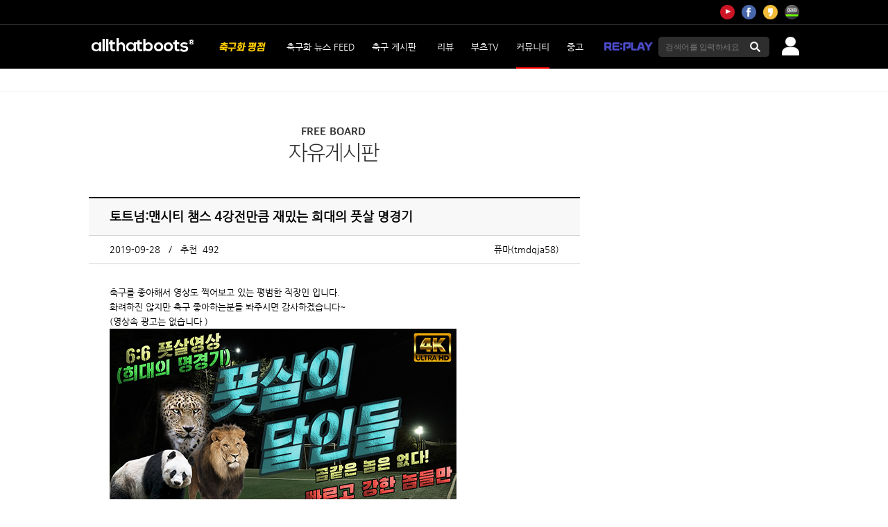

--- FILE ---
content_type: text/html; charset=utf-8
request_url: https://allthatboots.com/community/board_view.php?bname=T_free&seq=532&page=1&key=&field=
body_size: 8871
content:


<!DOCTYPE html PUBLIC "-//W3C//DTD XHTML 1.0 Transitional//EN" "http://www.w3.org/TR/xhtml1/DTD/xhtml1-transitional.dtd">
<html xmlns="http://www.w3.org/1999/xhtml">
<head>
<meta http-equiv="Content-Type" content="text/html; charset=utf-8" />
<meta name="naver-site-verification" content="df38f7bce1600d7e09932593ded97f6acf692eeb"/>
<meta name="google-site-verification" content="9rtOuLQ-l5fe-1HOVuuT0y-7Qhzcf_0tIqoPTssqHXs" />
<meta property="fb:pages" content="764781720224569" />
<meta name="referrer" content="unsafe-url">

<meta name="keywords" content="축구화,올댓부츠,축구,용품,나이키,아디다스,푸마,미즈노,신제품,축구공,해외축구,국내축구,리뷰"/>
<meta name="description" content="축구화의 모든 리뷰"/>
<meta name="viewport" content="width=device-width, initial-scale=1.0, maximum-scale=1.0, minimum-scale=1.0, user-scalable=no, target-densitydpi=medium-dpi"/>

<link href="/data/pccs/images/new_allthat-favicon.ico" rel="shortcut icon" type="image/x-icon">

<meta property='og:image' content='https://img.allthatboots.com/edimg2/5d8e366bafab2.png'>
<meta property="og:title" content="토트넘:맨시티 챔스 4강전만큼 재밌는 희대의 풋살 명경기">
<meta property="og:description" content="축구를 좋아해서 영상도 찍어보고 있는 평범한 직장인 입니다.

화려하진 않지만 축구 좋.."> 
<meta property="og:url" content="https://allthatboots.com/community/board_view.php?bname=T_free&seq=532&gomb=1" />
<meta property="og:type" content="article" />
<meta property="article:publisher" content="https://www.facebook.com/allthatboots" />
<meta property="og:site_name" content="축구화의 모든것 올댓부츠"> 
<meta name="twitter:card" content="summary_large_image"/>
<meta name="twitter:site" content="축구화의 모든것 올댓부츠"/>
<meta name="twitter:creator" content="올댓부츠"/>
<meta name="twitter:url" content="https://allthatboots.com/community/board_view.php?bname=T_free&seq=532&gomb=1"/>
<meta name="twitter:image" content="https://img.allthatboots.com/edimg2/5d8e366bafab2.png"/>
<meta name="twitter:title" content="토트넘:맨시티 챔스 4강전만큼 재밌는 희대의 풋살 명경기"/>
<meta name="twitter:description" content="축구를 좋아해서 영상도 찍어보고 있는 평범한 직장인 입니다.

화려하진 않지만 축구 좋.."/>

<meta property="dable:item_id" content="">
<meta property="dable:author" content="">

<!-- 아이템 카테고리 -->
<meta property="article:section" content="">
<meta property="article:section2" content="용품"> 
<meta property="article:section3" content="생활">

<!-- 아이템 작성일(ISO 8601) (필수) -->
<meta property="article:published_time" content="">


<title>:: 올댓부츠 :: 토트넘:맨시티 챔스 4강전만큼 재밌는 희대의 풋살 명경기</title>

<link rel="stylesheet" href="/data/pccs/reset.css"/>
<link rel="stylesheet" href="/data/pccs/common.css"/>
<link rel="stylesheet" href="/data/pccs/style.css"/>

<script type="text/javascript" src="https://code.jquery.com/jquery-1.11.3.min.js"></script>
<script type="text/javascript" src="/data/pccs/common.js"></script>
<script type="text/javascript" src="https://www.allthatboots.com/js/change.js"></script>
<script>
	$(function() {
		$('#bo_v_con').GnuView(
			{
				width:510,
				height:315,
				youtube:true,
				instargram:true,
				kakao:true,
				twitter:true,
				vimeo:true,
				dailymotion:true
			});
	}); 
</script>



<!-- Google tag (gtag.js) -->
<script async src="https://www.googletagmanager.com/gtag/js?id=G-3MLRRQMN8L"></script>
<script>
  window.dataLayer = window.dataLayer || [];
  function gtag(){dataLayer.push(arguments);}
  gtag('js', new Date());

  gtag('config', 'G-3MLRRQMN8L');
</script>
<!-- Google tag (gtag.js) -->


<script async src="https://pagead2.googlesyndication.com/pagead/js/adsbygoogle.js"></script>
<script>
     (adsbygoogle = window.adsbygoogle || []).push({
          google_ad_client: "ca-pub-4240765461592627",
          enable_page_level_ads: true
     });
</script>

<!-- 애드센스 관련-->
<script data-ad-client="ca-pub-7038247597282855" async src="https://pagead2.googlesyndication.com/pagead/js/adsbygoogle.js"></script>

<script async src="https://securepubads.g.doubleclick.net/tag/js/gpt.js"></script>
<script>
  window.googletag = window.googletag || {cmd: []};
  googletag.cmd.push(function() {
    googletag.defineSlot('/22595056824/PC_ATF_160X600_L_211029', [160, 600], 'div-gpt-ad-1635470644095-0').addService(googletag.pubads());
    googletag.pubads().enableSingleRequest();
    googletag.enableServices();
  });
</script>



<script language="JavaScript"> 
<!--

	function getShortUrl_new(sns, url, title, aid){
		var o;
		var _url = encodeURIComponent(url);
		var _txt = encodeURIComponent(title);
		var _siteName = "축구화의 모든 것 올댓부츠";
		var _br  = encodeURIComponent('\r\n');
	 
		switch(sns)
		{
			case 'facebook':
				o = {
					method:'popup',
					url:'https://www.facebook.com/sharer/sharer.php?u=' + _url
				};
				break;
	 
			case 'twitter':
				o = {
					method:'popup',
					url:'https://twitter.com/intent/tweet?text=' + _txt + '&url=' + _url
				};
				break;
	 

			case 'kakaotalk':
				o = {
					method:'web2app',
					param:'sendurl?msg=' + _txt + '&url=' + _url + '&type=link&apiver=2.0.1&appver=2.0&appid=dev.epiloum.net&appname=' + encodeURIComponent(_siteName),
					a_store:'itms-apps://itunes.apple.com/app/id362057947?mt=8',
					g_store:'market://details?id=com.kakao.talk',
					a_proto:'kakaolink://',
					g_proto:'scheme=kakaolink;package=com.kakao.talk'
				};
				break;
	 

	 
			case 'band':
				o = {
					method:'web2app',
					param:'create/post?text=' + _txt + _br + _url,
					a_store:'itms-apps://itunes.apple.com/app/id542613198?mt=8',
					g_store:'market://details?id=com.nhn.android.band',
					a_proto:'bandapp://',
					g_proto:'scheme=bandapp;package=com.nhn.android.band'
				};
				break;
	 
			default:
				alert('지원하지 않는 SNS입니다.');
				return false;
		}
	 
		switch(o.method)
		{
			case 'popup':
				window.open(o.url);
				break;
	 
			case 'web2app':
				if(navigator.userAgent.match(/android/i))
				{
					// Android
					setTimeout(function(){ location.href = 'intent://' + o.param + '#Intent;' + o.g_proto + ';end'}, 100);
				}
				else if(navigator.userAgent.match(/(iphone)|(ipod)|(ipad)/i))
				{
					// Apple
					setTimeout(function(){ location.href = o.a_store; }, 200);          
					setTimeout(function(){ location.href = o.a_proto + o.param }, 100);
				}
				else
				{
					alert('이 기능은 모바일에서만 사용할 수 있습니다.');
				}
				break;
		}
	}
//-->
</script>

<!-- dmc 애드서버-->
<script defer src="https://tsn.dmcmedia.co.kr/dmcadcdn/dmctag.js?v=0.1"></script>

</head>

<body>
    <div id="wrap">
	<style type="text/css">
    /* 따라오게 : */ #fixed_layer{width:160px; height:600px;  position:fixed; top:133px; left:50%; margin-left:-690px; z-index:99999999999999999999999999999999;} 
    /* 흘러가게 : #fixed_layer{width:160px; height:600px;  position:absolute; top:133px; left:50%; margin-left:-690px; z-index:99999999999999999999999999999999;} */
</style>

<!-- 160*600 좌측날개 --> 
<!-- div id="fixed_layer">
	<div id='div-gpt-ad-1635470644095-0' style='min-width: 160px; min-height: 600px;'>
	  <script>
		googletag.cmd.push(function() { googletag.display('div-gpt-ad-1635470644095-0'); });
	  </script>
	</div>
</div -->




	<script language="JavaScript" type="text/JavaScript">
		<!--
		function submit_this1() {
			if ( document.power_search.pp_search.value == "" ) {
				alert ('키워드를 입력하세요.') ;
				return false ;
			}
			document.power_search.action = "/search/search_result.php";
			return true ;
		}


		function check_input( e ) {
			document.power_search.pp_search.value = "";
		}


		function login_box(){
			var login_wrap = $(".login_box");

			if( login_wrap.is(":visible") ){
				login_wrap.slideUp();
				$(this).css("display","none");
			}else{
				login_wrap.slideDown();
				$(this).css("display","block");
			}
		}

		function logout_box(){
			var logout_wrap = $(".logout_box");

			if( logout_wrap.is(":visible") ){
				logout_wrap.slideUp();
				$(this).css("display","none");
			}else{
				logout_wrap.slideDown();
				$(this).css("display","block");
			}
		}

		//-->
		</script>
		<div id="header">
			<div class="header">
				<div class="header_top">
					<ul>
						<li><a href="https://www.youtube.com/channel/UCEw2W7QKefrFs7s9bjcCd8A" target="_blank"><img src="/data/pccs/images/header_sns01.png" alt=""/></a></li>
						<li><a href="https://www.facebook.com/allthatboots/" target="_blank"><img src="/data/pccs/images/header_sns02.png" alt=""/></a></li>
						<!--<li><a href="http://www.pandora.tv/channel/allthatboots/home/" target="_blank"><img src="https://img.allthatboots.com/pccs/images/header_sns03.png" alt=""/></a></li>-->
						<li><a href="http://pf.kakao.com/_xoKixgd" target="_blank"><img src="/data/pccs/images/header_sns04.png" alt=""/></a></li>
						<li><a href="http://band.us/#!/band/56950855" target="_blank"><img src="/data/pccs/images/header_sns05.png" alt=""/></a></li>
					</ul>
				</div>
				<div class="header_bottom">
					<h1><a href="/index.php"><img src="/data/pccs/images/new_header_logo.png" alt=""/></a></h1>
					<ul class="gnb">
                        <li class="gnb_menu " >
							<a href="/vote/vote_list.php" style="color:red;">
								<img src="/data/vote/img/header_logo2.png" >
							</a>
						<li class="gnb_menu ">
							<a href="/feed/fe_li.php">축구화 뉴스 FEED</a>
						</li>

						<!--
						<li class="gnb_menu "><a href="/news/board_list.php?gisa_section=40">축구화 뉴스</a>
							<ul class="gnb_sub gnb_sub_01">
								<li><a href="/news/board_list.php?gisa_section=40" >전체보기</a></li>
								<li><a href="/news/board_list.php?gisa_section=4010" >신제품뉴스</a></li>
								<li><a href="/news/board_list.php?gisa_section=4020" >기획기사</a></li>
								<li><a href="/news/board_list.php?gisa_section=4030" >축구화 칼럼</a></li>
							</ul>
						</li>
						-->

						<!--<li class="gnb_menu "><a href="/board/board_list.php?gisa_section=5010">축구 게시판</a></li>-->
                        <li class="gnb_menu " style="margin-left:25px;" ><a href="/community/board_list.php?bname=T_football" >축구 게시판</a></li>
						<li class="gnb_menu "><a href="/review/board_list.php?gisa_section=6010">리뷰</a>
							<ul class="gnb_sub gnb_sub_08">
								<li><a href="/review/board_list.php?gisa_section=6010" >축구화</a></li>
								<li><a href="/review/board_list.php?gisa_section=6020" >기타 용품</a></li>
							</ul>
						</li>
						<li class="gnb_menu " style="margin-left:25px;" ><a href="/tv/board_list.php?gisa_section=70">부츠TV</a>
							<ul class="gnb_sub gnb_sub_04">
								<li><a href="/tv/board_list.php?gisa_section=70" >전체보기</a></li>
								<li><a href="/tv/board_list.php?gisa_section=7010" >TOP 5</a></li>
								<li><a href="/tv/board_list.php?gisa_section=7020" >부츠 히스토리</a></li>
								<li><a href="/tv/board_list.php?gisa_section=7030" >꿀팁</a></li>
								<li><a href="/tv/board_list.php?gisa_section=7040" >플레이어즈 부츠</a></li>
								<li><a href="/tv/board_list.php?gisa_section=7050" >일반인 스킬</a></li>
								<li><a href="/tv/board_list.php?gisa_section=7060" >기타 리뷰</a></li>
							</ul>
						</li>
						<li class="gnb_menu present" style="margin-left:25px;"><a href="/community/board_list.php?bname=T_free">커뮤니티</a>
							<ul class="gnb_sub gnb_sub_05">
								<li><a href="/community/board_list.php?bname=T_free" class="current">자유게시판</a></li>
								<li><a href="/community/board_list.php?bname=T_qna" >Q & A</a></li>
								<li><a href="/community/board_list.php?bname=T_map" >할인 정보</a></li>
								<li><a href="/community/board_list.php?bname=T_user" >회원 리뷰</a></li>
								<li><a href="/community/poll_list.php" >POLL</a></li>
								<li><a href="/community/board_list.php?bname=T_event" >이벤트</a></li>
								<li><a href="/community/board_list.php?bname=T_best" >부츠11</a></li>
							</ul>
						</li>
                        
						<li class="gnb_menu " style="margin-left:25px;" ><a href="/sellbuy/board_list.php?bname=T_sell">중고</a>
							<ul class="gnb_sub gnb_sub_06">
								<li><a href="/sellbuy/board_list.php?bname=T_sell" >팝니다</a></li>
								<li><a href="/sellbuy/board_list.php?bname=T_buy" >삽니다</a></li>
								<!--<li><a href="https://smartstore.naver.com/oyez/products/4204189108" target="_blank">올스타삭스</a></li>-->
							</ul>
						</li>
                        
                        <!--
						<li class="gnb_menu "><a href="/brand/board_list.php?bcode=N10">브랜드</a>
							<ul class="gnb_sub gnb_sub_07">
								<li><a href="/brand/board_list.php?bcode=N10" >나이키</a></li>
								<li><a href="/brand/board_list.php?bcode=A20" >아디다스</a></li>
								<li><a href="/brand/board_list.php?bcode=M30" >미즈노</a></li>
								<li><a href="/brand/board_list.php?bcode=P40" >푸마</a></li>
								<li><a href="/brand/board_list.php?bcode=B50" >뉴발란스</a></li>
								<li><a href="/brand/board_list.php?bcode=U70" >언더아머</a></li>
								<li><a href="/brand/board_list.php?bcode=R80" >엄브로</a></li>
								<li><a href="/brand/board_list.php?bcode=K60" >기타 브랜드</a></li>
							</ul>
						</li>
                        -->
						<li class="gnb_menu "><a href="/zreplay/"><img src="/zreplay/images/header_logo.png" width="70"></a></li>
					</ul>

					                    
					<!--로그인박스-->
                    <a href="/member/atbs_login.php?let_url=/community/board_view.php?bname%3DT_free%26seq%3D532%26page%3D1%26key%3D%26field%3D"><img src="/data/pccs/images/logout_icon.png" alt="" style="margin-left:18px; float:right;"></a>
					<!--<a href="/zreplay/member/login.php?let_url=<img src="https://img.allthatboots.com/pccs/images/logout_icon.png" alt="" style="margin-left:18px; float:right;"></a>-->
					<!--div class="login_box">
						<h2>LOGIN</h2>
						<div class="login_info">
							<div>
								<input type="text" name="" placeholder="아이디"/>
								<input type="password" name="" placeholder="비밀번호"/>
							</div>
							<a href="#"><img src="/images/login_bts.jpg" alt=""/></a>
						</div>
						<div class="search_info">
							<a href="/member2/idpw_search.php" class="left">아이디/비밀번호 찾기</a>
							<a href="/member2/join.php" class="right">회원가입</a>
						</div>
						<label><input type="checkbox" name=""/>자동로그인</label>
					</div-->
										<div class="header_search">
					<form name="power_search" method='post' OnSubmit='return submit_this1()'>
						<input type="text" name="pp_search" value="" placeholder="검색어를 입력하세요" maxlength="40" /><a href="#" onclick="javascript:submit_this1();"><img src="/data/pccs/images/search_button.png" alt=""/></a>
					</form>
					</div>
				</div>
			</div>
		</div>
		<div id="contents">
			<div class="sub_wrap">
				<div class="sub_section">
					<div class="sub_section_l">
						<h2 class="sub_tit"><img src="/images/community_tit_01.jpg" alt=""/></h2><!--자유게시판-->
						<div class="board_view_wrap">
							<table summary="" class="board_view">
								<colgroup>
									<col width="*"/>
									<col width="30%"/>
								</colgroup>
								<tbody>
									<tr class="tit">
										<td colspan="2">토트넘:맨시티 챔스 4강전만큼 재밌는 희대의 풋살 명경기</td>
									</tr>
									<tr class="info">
										<td>2019-09-28&nbsp;&nbsp;&nbsp;/&nbsp;&nbsp;&nbsp;추천&nbsp;&nbsp;492</td>
										<td>퓨마(tmdqja58)</td>
									</tr>
									<tr class="txt">
										<td colspan="2">
											<div id='bo_v_con'>
												<p>축구를 좋아해서 영상도 찍어보고 있는 평범한 직장인 입니다.</p>

<p>화려하진 않지만 축구 좋아하는분들 봐주시면 감사하겠습니다~</p>

<p>(영상속 광고는 없습니다 )</p>

<p><img alt="" src="/data/edimg2/5d8e366bafab2.png" style="height:281px; width:500px" /></p>

<p><a href="https://youtu.be/gBfL-ze47l4">https://youtu.be/gBfL-ze47l4</a></p>

<p>&nbsp;</p>
											</div>
											<!-- 추천컨테츠 영역 -->
											<div class="recommand"></div>
										</td>
									</tr>
								</tbody>
							</table>
						</div>
						<div class="notice_btn">
							<a href="vote_ok.php?bname=T_free&seq=532"><img src="/images/board_btn_01.jpg" alt="" class="left"/></a>
							<ul class="right">
								<li><a href="javascript:alert('로그인 해야 작성할 수 있습니다.')"><img src="/images/board_btn_02.jpg" alt=""/></a></li>
								<li><a href="javascript:alert('작성하신 분만 삭제가능합니다.')"><img src="/images/board_btn_03.jpg" alt=""/></a></li>
								<li><a href="javascript:alert('작성하신 분만 수정가능합니다.')"><img src="/images/board_btn_04.jpg" alt=""/></a></li>
								<li><a href="board_list.php?bname=T_free"><img src="/images/board_btn_05.jpg" alt=""/></a></li>
							</ul>
						</div>
						<div class="notice_move">
							<p class="notice_move_b"><a href='/community/board_view.php?bname=T_free&seq=533'>축구화 선호도 조사</a></p>
							<p class="notice_move_a"><a href='/community/board_view.php?bname=T_free&seq=531'>[제보!] 이강인선수 네메시스에서 코파로 갈아타는건가요?!!!</a></p>
						</div>

						<script language="javascript">
							$(window.document).ready(function(){
								 var target_imgs = $("#bo_v_con").find("img");				 
								 target_imgs.load(function(){
									  var width = $(this).outerWidth();
									  if(width >= 620){
										  $(this).css("width", "100%");
										  $(this).css("height", "100%");
									  }
								 });
								 for(var i=0 ; target_imgs && i<target_imgs.length ; i++){
									  var width = target_imgs.eq(i).outerWidth();
									  if(width >= 620) {
										  target_imgs.eq(i).css("width", "100%");
										  target_imgs.eq(i).css("height", "100%");
									  }
								 }
							});
						</script>

						
						<script type="text/javascript">
													$(function(){
								$(".reply_wrap ul").hide();
							});
													function reply_view(){
								$(".reply_wrap ul").toggle();
							}

							function input_comment(){
								if($("#c_comment").val()=="") {
									alert("내용을 입력하세요");
									$("#c_comment").focus();
									return;
								}
								var con=confirm("등록하시겠습니까?");
								if(con) {
										document.com_form.target = "hiddenframe";
										document.com_form.action="/community/comment_new.php";
										document.com_form.submit();
								} else {
									return;
								}
							}
							
							function like_box(d_id,sig){
								var smg = "";
								if(sig == "good"){
									smg = "추천";
									document.like_form.l_type.value=1;
								}
								else{
									smg = "비추천";
									document.like_form.l_type.value=2;
								}

								var con=confirm(smg + " 하시겠습니까? \n이미 "+ smg +"하신 경우에는 숫자가 증가하지 않습니다.");
								if(con) {
									document.like_form.o_seq.value=d_id;
									document.like_form.target = "hiddenframe";
									document.like_form.action = "/community/like_new.php";
									document.like_form.submit();
								} else {
									return;
								}
							}

							function comment_box(d_id,d_depth,d_pid){
								el_id = 'u_' + d_id;
								$("#imsi_title").text("댓글달기");
								document.getElementById(el_id).appendChild(document.getElementById("comment_write"));
								document.getElementById("comment_write").style.display = 'block';
								$("#c_c_comment").val("");
								com_c_form.c_mod.value=1;
								com_c_form.c_pid.value=d_pid;
								com_c_form.c_depth.value=d_depth;
								//alert(com_c_form.c_pid.value);
							}

							function modify_comment_com(d_id){
								el_id = 'u_' + d_id;
								$("#imsi_title").text("수정하기");

								document.getElementById(el_id).appendChild(document.getElementById("comment_write"));
								document.getElementById("comment_write").style.display = 'block';
								//내용 가져오기
								$.post("/community/comment_con.php",{seq:d_id}).done(function(result){
									//console.log(result);
									$("#c_c_comment").val(result);
								});
								com_c_form.o_seq.value=d_id;
								com_c_form.c_mod.value=2;
							}


							function delete_comment_com(d_id){
								com_c_form.o_seq.value=d_id;
								com_c_form.c_mod.value=3;
								var con=confirm("삭제하시겠습니까? \n'사용자 삭제'로 표기됩니다.");
								if(con) {
										document.com_c_form.target = "hiddenframe";
										document.com_c_form.action="/community/comment_new.php";
										document.com_c_form.submit();
								} else {
									return;
								}

							}

							function di_close(){
								document.getElementById("comment_write").style.display = 'none';
							}
							function input_comment_com(mod){
								var mod_string = '';
								if($("#c_c_comment").val()=="") {
									alert("내용을 입력하세요");
									$("#c_c_comment").focus();
									return;
								}

								//alert(document.com_c_form.c_mod.value);
								if(document.com_c_form.c_mod.value == 2){
									mod_string = "수정";
								}
								else{
									mod_string = "등록";
								}

								var con=confirm(mod_string + "하시겠습니까?");
								if(con) {
										document.com_c_form.target = "hiddenframe";
										document.com_c_form.action="/community/comment_new.php";
										document.com_c_form.submit();
								} else {
									return;
								}
							}
						</script>
						<iframe width="0" height="0" name='hiddenframe' class="hidden"></iframe>
						<form name="like_form" action="" method="post">
								<input type="hidden" name="bname" value="T_free">
								<input type="hidden" name="b_seq" value="532">
								<input type="hidden" name="l_type" value="1">
								<input type="hidden" name="o_seq" value="">
						</form>
						<div class="reply_wrap" id="area_re">
							<h3>댓글<span>0</span><a href="javascript:reply_view();"><img src="/images/open_bts.png" alt=""/></a></h3>
							<ul>
								<li>
									<div class="reply_area">

										</div>
									</li>


								<div class="reply_write" id="comment_write" style="display:none">
									<form name="com_c_form" action="/community/comment_new.php" method="post">
									<input type="hidden" name="c_type" value="B">
									<input type="hidden" name="c_mod" value="1">
									<input type="hidden" name="o_seq" value="">
									<input type="hidden" name="bname" value="T_free">
									<input type="hidden" name="b_seq" value="532">
									<input type="hidden" name="c_pid" value="">
									<input type="hidden" name="c_depth" value="">
									<h4><img src="/images/re_reply_back.png" alt=""/><span id='imsi_title'>댓글달기</span><a href="javascript:di_close();"><img src="/images/close_reply.png" alt=""/></a></h4>
									<textarea name="c_c_comment" id="c_c_comment"></textarea>
									<div class="btn"><a href='javascrpt:;' onclick="alert('로그인해야 작성가능합니다.')"><img src='/images/add_re_reply.png' alt='입력'></a></div>
									</form>
								</div>
							</ul>
							<div class="write_reply">
								<h4>댓글쓰기</h4>
								<form name="com_form" action="" method="post">
								<input type="hidden" name="c_type" value="A">
								<input type="hidden" name="bname" value="T_free">
								<input type="hidden" name="b_seq" value="532">
								<textarea name="c_comment" id="c_comment"></textarea><a href='javascrpt:;' onclick="alert('로그인해야 작성가능합니다.')"><img src='/images/add_reply.png' alt='입력'></a>								</form>
							</div>
						</div>


					</div>
					
					<div class="sub_section_r">
						<iframe src="https://www.facebook.com/plugins/page.php?href=https%3A%2F%2Fwww.facebook.com%2Fallthatboots%2F&tabs=timeline&width=300&height=700&small_header=true&adapt_container_width=true&hide_cover=false&show_facepile=true&appId=865137080282470" width="300" height="700" style="border:none;overflow:hidden" scrolling="no" frameborder="0" allowTransparency="true"></iframe>
						<!-- ad 300x250 -->
						<div class="ad_300x250 sub">
							<a href="https://allthatboots.kr/category/%EC%A0%84%EC%82%AC-%EC%9D%98%EB%A5%98/128/" target="_blank">
							<img src="/data/ad/20230823.gif" alt="">
							</a>						
						</div>
						<!-- //ad 300x250 -->
					</div>				</div>
			</div>
		</div>
		<!-- 메인광고 -->
<style type="text/css">
	.main_ad{margin:0 auto 30px auto;}
</style>
				<!-- 메인광고 -->
<style type="text/css">
	#footer .footer h1{float:left; padding:40px;}
    #footer .footer .footer_cont{float:left; color:#626262; line-height:20px;}
    #footer .footer .footer_cont .fnb{color:#909090; font-weight:500; margin-bottom:23px;}
    #footer .footer .footer_cont .fnb a{color:#909090;}
    #footer .footer .footer_cont .copy{margin-top:20px;}
</style>        
		    <div id="footer">
        <div class="footer">
            <h1><a href="/"><img src="/data/pccs/images/new_footer_logo.png" alt=""/></a></h1>
            <div class="footer_cont">
                <p class="fnb">
					<!--
                    <a href="/sitemap/etc01.php">allthatboots란?</a>&nbsp;&nbsp;|&nbsp;&nbsp;
					-->
                    <a href="mailto:hanz@dududu.co.kr">CONTACT US</a>&nbsp;&nbsp;|&nbsp;&nbsp;
                    <a href="mailto:hanz@dududu.co.kr">고객문의</a>&nbsp;&nbsp;|&nbsp;&nbsp;
                    <a href="/sitemap/etc02.php">제휴</a>&nbsp;&nbsp;|&nbsp;&nbsp;
                    <a href="/sitemap/sitemap.php">SITEMAP</a>&nbsp;&nbsp;
                </p>
                <p>서울특별시 성동구 아차산로 110, 302호 ㈜두두두ㅣ TEL : 02)734-0915 ㅣ e-mail : hanz@dududu.co.kr</p>
                <p>통신판매 : 2022-서울성동-01010</p>
                <p class="copy">COPYRIGHT(C) &copy; 2007 ALLTHATBOOTS.COM. ALL RIGHTS RESERVED.</p>
            </div>
        </div>
    </div>
	</div>

	<!-- 아이콘애드 -->
		<!-- 아이콘애드 -->	
	

	<!-- new -->	
	<script language="javascript" src="https://adapi.feeldmc.com/ad/p/in/v1_0/imp?slotid=slt_testspotal_11"></script>


		
 </body>
</html>



--- FILE ---
content_type: text/html; charset=utf-8
request_url: https://www.google.com/recaptcha/api2/aframe
body_size: 267
content:
<!DOCTYPE HTML><html><head><meta http-equiv="content-type" content="text/html; charset=UTF-8"></head><body><script nonce="IXcG2Bwh33fdP-lEcAz_YA">/** Anti-fraud and anti-abuse applications only. See google.com/recaptcha */ try{var clients={'sodar':'https://pagead2.googlesyndication.com/pagead/sodar?'};window.addEventListener("message",function(a){try{if(a.source===window.parent){var b=JSON.parse(a.data);var c=clients[b['id']];if(c){var d=document.createElement('img');d.src=c+b['params']+'&rc='+(localStorage.getItem("rc::a")?sessionStorage.getItem("rc::b"):"");window.document.body.appendChild(d);sessionStorage.setItem("rc::e",parseInt(sessionStorage.getItem("rc::e")||0)+1);localStorage.setItem("rc::h",'1768647866538');}}}catch(b){}});window.parent.postMessage("_grecaptcha_ready", "*");}catch(b){}</script></body></html>

--- FILE ---
content_type: text/css
request_url: https://allthatboots.com/data/pccs/style.css
body_size: 25037
content:
@charset "UTF-8";
@import url(https://fonts.googleapis.com/earlyaccess/nanumgothic.css);

/* 메인페이지 */
.main_contents{padding:35px 0;}
.main_contents.common{background:#dbdbdb;}

.main_box{width:1024px; margin:0 auto;}

/* 메인 상단 배너 */
.main_banner{background:#2e2e2e; height:465px;}

.main_banner .main_banner_view{float:left; position:relative;}
.main_banner .main_banner_view img{width:747px; height:465px;}
.main_banner .main_banner_view p{width:100%; box-sizing:border-box; font-size:20px; line-height:80px; height:80px; padding:0 30px; white-space:nowrap; text-overflow:ellipsis; overflow:hidden; word-wrap:break-word; position:absolute; bottom:0; left:0; background:rgba(0,0,0,0.7);}
.main_banner .main_banner_view p a{color:white;}
.main_banner .main_banner_thum{margin-left:7px; float:left;}
.main_banner .main_banner_thum li{position:relative;}
.main_banner .main_banner_thum li img{width:270px; height:155px;}
.main_banner .main_banner_thum li p{width:100%; box-sizing:border-box; font-size:14px; line-height:40px; height:40px; padding:0 10px; white-space:nowrap; text-overflow:ellipsis; overflow:hidden; word-wrap:break-word; position:absolute; bottom:0; right:0; background:rgba(0,0,0,0.7);}
.main_banner .main_banner_thum li a{color:white;}

/* 메인 컨텐츠 */
.section{width:100%; display:inline-block;}
.section .l_section{width:724px; float:left;}
.section .l_section .l_section_box{width:345px; float:left; margin-right:17px;}
.section .r_section{width:300px; float:left;}

/* 로그인 */
.sub_atn_login{text-align:center;}
.sub_atn_login p{border:2px solid #e9e9e9; box-sizing:border-box; margin:50px 0 35px 0; padding:25px 0; font-size:14px; line-height:22px;}
.sub_atn_login p span{color:#1ec800;}

/* 메인 뉴스리스트 */
.main_notice{padding-top:5px;}
.main_notice li{background:url("/data/pccs/images/dot.jpg") no-repeat left; line-height:32px; padding:0 10px; white-space:nowrap; text-overflow:ellipsis; overflow:hidden; word-wrap:break-word;}

/* 메인 리뷰&부츠TV */
.review_tv{width:100%; height:auto;}
.review_tv img{width:100%; height:192px;}

.l_section_btn{clear:both; text-align:center; padding-top:35px;}

/* 메인 300x250 광고 */
.ad_300x250{width:300px; height:250px; background:black; text-align:center;}
.ad_300x250.sub{margin-top:50px;}

/* 서브페이지 */
.sub_wrap{width:1024px; margin:0 auto; padding:50px 0;}

.sub_section{width:100%; display:inline-block; max-width:1024px;}
.sub_section .sub_section_l{width:708px; padding-right:16px; float:left; position:relative;}
.sub_section .sub_section_r{width:300px; float:left;}

.sub_section_l .sub_tit{width:100%; text-align:center; margin-bottom:50px;}

/* 페이징 */
.sub_section_l .paging{width:100%; text-align:center; padding-top:50px;}
.sub_section_l .paging a img{display:inline-block;}
.sub_section_l .paging ul{display:inline-block;}
.sub_section_l .paging ul li{display:inline-block; width:23px; height:23px; line-height:23px; background:url("/data/pccs/images/paging.jpg") no-repeat right;}
.sub_section_l .paging ul li:last-child{background:none;}
.sub_section_l .paging ul li.current{text-decoration:underline; color:red;}

/* 게시판 버튼 */
.sub_section_l .notice_btn{width:100%; overflow:hidden; padding:20px 0 35px 0;}
.sub_section_l .notice_btn.sell{width:100%; overflow:hidden; padding:20px 0 0 0;}
.sub_section_l .notice_btn .left{float:left;}
.sub_section_l .notice_btn .right{float:right;}
.sub_section_l .notice_btn .right li{float:left; margin-left:8px;}

/* 게시판 이전글,다음글 */
.sub_section_l .notice_move{width:100%; border-top:1px solid #d3d3d3; margin:25px 0 40px 0;}
.sub_section_l .notice_move p{padding-left:120px; padding-right:30px; height:39px; line-height:39px; border-bottom:1px solid #d3d3d3; white-space:nowrap; text-overflow:ellipsis; overflow:hidden; word-wrap:break-word;}
.sub_section_l .notice_move .notice_move_b{background:url("/data/pccs/images/before_move.jpg") no-repeat 30px center;}
.sub_section_l .notice_move .notice_move_a{background:url("/data/pccs/images/after_move.jpg") no-repeat 30px center;}

/* 댓글영역 */
.sub_section_l .notice_comment{width:100%;}

/* 추천컨텐츠 영역 */
.sub_section_l .recommand{width:100%; padding-top:20px;}

/* 텍스트형 게시판 */
.sub_section_l .board{width:100%;}
.sub_section_l .board thead tr th{vertical-align:middle; text-align:center; color:white; background:black; font-size:14px; font-weight:600; height:49px;}
.sub_section_l .board tbody tr{border-bottom:1px solid #d3d3d3;}
.sub_section_l .board tbody tr.reply{background:#f8f8f8;}
.sub_section_l .board tbody tr.reply td:nth-child(2){padding:0 10px 0 30px; background:url("/data/pccs/images/review_back.png") no-repeat 10px center;}
.sub_section_l .board tbody tr td{vertical-align:middle; text-align:center; height:40px;}
.sub_section_l .board tbody tr td:nth-child(2){text-align:left; padding:0 10px; table-layout:fixed; white-space:nowrap; text-overflow:ellipsis; overflow:hidden; word-wrap:break-word;}
.sub_section_l .board tbody tr td .count{color:red; font-weight:600; margin-left:3px;}
.sub_section_l .board tbody tr td b{color:red;}

/* 포토형 게시판 */
.sub_section_l .photo_board{width:100%; overflow:hidden;}
.sub_section_l .photo_board .photo_board_box{width:215px; height:auto; margin-top:50px; margin-right:31.5px; float:left;}
.sub_section_l .photo_board .photo_board_box:nth-child(3n){margin-right:0;}
.sub_section_l .photo_board .photo_board_box:first-child,.photo_board .photo_board_box:nth-child(2),.photo_board .photo_board_box:nth-child(3){margin-top:0;}
.sub_section_l .photo_board .photo_board_box img{width:215px; height:133px;}
.sub_section_l .photo_board .photo_board_box h3{font-size:15px; font-weight:600; line-height:22px; overflow:hidden; height:44px; margin:15px 0;}
.sub_section_l .photo_board .photo_board_box p{line-height:18px; overflow:hidden; height:36px;}

/* 리뷰 게시판 */
.sub_section_l .select_tab{width:100%; padding-bottom:35px; overflow:hidden;}
.sub_section_l .select_tab select{width:162px; height:40px; float:left; margin-right:20px; padding-left:10px;}
.sub_section_l .select_tab select:last-child{margin-right:0;}

/* SELL 게시판 */
.sub_section_l .board.sell tbody tr td{height:auto;}
.sub_section_l .board.sell tbody tr td:nth-child(2){line-height:21px; text-align:left; padding:10px 0 10px 10px; table-layout:auto; white-space:normal; word-wrap:normal;}
.sub_section_l .board.sell tbody tr.admin td:nth-child(2){font-weight:600;}

/* 브랜드 게시판 */
.sub_section_l .brand_tab{width:100%; padding-bottom:35px; overflow:hidden;}
.sub_section_l .brand_tab ul{width:100%; float:left; border-left:1px solid #d3d3d3; box-sizing:border-box;}
.sub_section_l .brand_tab ul li{width:20%; box-sizing:border-box; height:40px; line-height:38px; float:left; text-align:center; border-right:1px solid #d3d3d3; border-top:1px solid #d3d3d3; border-bottom:1px solid #d3d3d3; font-size:14px;}
.sub_section_l .brand_tab ul li.current{background:#d3d3d3; font-weight:600;}
.sub_section_l .brand_tab ul li a{display:block;}

.sub_section_l .board.brand tbody tr td:nth-child(2){text-align:center; padding:0;}
.sub_section_l .board.brand tbody tr td:nth-child(3){text-align:left; padding:0 10px; table-layout:fixed; white-space:nowrap; text-overflow:ellipsis; overflow:hidden; word-wrap:break-word;}

/* 게시판 상세보기 */
.sub_section_l .board_view_wrap{position:relative;}

.sub_section_l .board_view tbody tr{border-bottom:1px solid #d3d3d3;}
.sub_section_l .board_view tbody tr td{vertical-align:middle;}
.sub_section_l .board_view tbody tr.tit{background:#f8f8f8; border-top:2px solid black;}
.sub_section_l .board_view tbody tr.tit td{height:53px; padding:0 30px; font-size:18px; font-weight:600; table-layout:fixed; white-space:nowrap; text-overflow:ellipsis; overflow:hidden; word-wrap:break-word;}
.sub_section_l .board_view tbody tr.info td{height:40px;}
.sub_section_l .board_view tbody tr.info td:first-child{padding-left:30px;}
.sub_section_l .board_view tbody tr.info td:last-child{text-align:right; padding-right:30px;}
.sub_section_l .board_view tbody tr.info td:last-child ul{float:right;}
.sub_section_l .board_view tbody tr.info td:last-child ul li{float:left; margin-left:5px;}
.sub_section_l .board_view tbody tr.txt td{padding:30px; line-height:21px;}
.sub_section_l .board_view tbody tr.txt td img{max-width:100%; width:auto; height:auto;}
.sub_section_l .board_view tbody tr.txt td .contents_wrap{width:100%; position:relative;}
.sub_section_l .board_view tbody tr.txt td .contents_wrap .contents_wall{width:100%; height:100%; position:absolute; top:0; left:0;}
.sub_section_l .board_view tbody tr.txt td .contents_iframe{width:100%;}
.sub_section_l .board_view tbody tr.txt td .contents_iframe div{width:100%; height:368px; position:relative;}
.sub_section_l .board_view tbody tr.txt td .contents_iframe div iframe{width:100%; height:100%; position:absolute; top:0; left:0;}


/* 게시판 글쓰기 */
.sub_section_l .board_write tbody tr{border-bottom:1px solid #d3d3d3;}
.sub_section_l .board_write tbody tr td{vertical-align:middle;}
.sub_section_l .board_write tbody tr.tit_input{border-top:2px solid black; background:#f8f8f8;}
.sub_section_l .board_write tbody tr.tit_input td{height:46px;}
.sub_section_l .board_write tbody tr.tit_input td:first-child{text-align:center;}
.sub_section_l .board_write tbody tr.tit_input td input{width:94%; height:27px;}
.sub_section_l .board_write tbody tr.write td{padding:30px 0;}
.sub_section_l .board_write tbody tr.write td textarea{width:100%; height:500px; resize:none;}

/* 설문조사 */
.poll{width:100%; border-bottom:1px solid #d3d3d3;}
.poll .poll_box{padding-bottom:40px;}
.poll .poll_box .poll_tit{padding:0 30px; height:40px; line-height:40px; margin-bottom:30px; background:#f8f8f8; border-top:2px solid black; border-bottom:1px solid #d3d3d3;}

.poll .poll_box .poll_result{border:1px solid #d3d3d3; padding:15px 0;}

.poll .poll_box .poll_result tbody tr td{height:40px; vertical-align:middle;}
.poll .poll_box .poll_result tbody tr td:first-child{padding-left:30px;}
.poll .poll_box .poll_result tbody tr td:last-child{text-align:center; font-weight:600;}
.poll .poll_box .poll_result tbody tr td .result{height:26px; width:45.58%; background:#d3d3d3;}
.poll .poll_box .poll_result tbody tr.best td .result{background:black;}

.poll .poll_box .poll_result p{padding:6px 30px; line-height:26px; overflow:hidden;}
.poll .poll_box .poll_result p input[type="radio"]{margin-left:15px;}
.poll .poll_box .poll_result p input[type="checkbox"]{margin-left:15px;}
.poll .poll_box .poll_result p input[type="text"]{width:400px; margin-left:15px; height:26px;}
.poll .poll_box .poll_result p textarea{width:100%; height:250px; resize:none;}
.poll .poll_box .poll_result p span{display:block; width:25%; float:left;}

/* 검색 결과 페이지 */
.sub_search{width:100%; text-align:center;}
.sub_search input{border:2px solid black; width:320px; height:41px; padding:0 20px; margin-right:5px;}

.search_result{margin-top:50px; position:relative;}
.search_result h3{padding-bottom:15px; font-size:14px;}
.search_result h3 span{color:red;}
.search_result .more_btn{position:absolute; top:1px; right:0;}
.search_result table tr:first-child{border-top:2px solid black;}
.search_result table tr{border-bottom:1px solid #d3d3d3;}
.search_result table tr td{vertical-align:middle; height:40px; table-layout:fixed; white-space:nowrap; text-overflow:ellipsis; overflow:hidden; word-wrap:break-word;}
.search_result table tr td .s_name{color:red;}

/* 팝니다 글쓰기 */
.terms_wrap{width:100%;}
.terms_wrap .terms_box{width:100%; border:1px solid #d3d3d3; padding:30px; box-sizing:border-box; height:340px; line-height:20px;}
.terms_wrap .terms_agree{text-align:right; padding:25px 0 30px 0; border-bottom:1px solid #d3d3d3;}
.terms_wrap .terms_agree input{margin-right:5px;}

.sell_box{padding:20px 0; border-bottom:1px solid #d3d3d3;}
.sell_box table tbody tr td{height:48px; vertical-align:middle;}
.sell_box table tbody tr td:nth-child(2){padding-left:20px;}
.sell_box table tbody tr td span{display:block; width:100%; height:38px; line-height:38px; text-align:center; background:black; color:white;}
.sell_box table tbody tr td input[type="text"],.sell_box table tbody tr td select{height:38px; width:50%;}
.sell_box table tbody tr td.tit input[type="text"]{width:100%;}
.sell_box table tbody tr td label{width:33.3%; display:inline-block;}
.sell_box table tbody tr td label input[type="radio"]{margin:0 5px;}
.sell_box table tbody tr td b{margin-left:10px;}
.sell_box textarea{width:100%; height:500px; resize:none;}

/* 팝니다 - 상세보기 */
.sub_section_l .board_view tbody tr.sell{border-bottom:0 none;}
.sub_section_l .board_view tbody tr.sell td{padding-top:30px;}
.sub_section_l .board_view tbody tr.sell td .sell_info{width:100%; overflow:hidden;}
.sub_section_l .board_view tbody tr.sell td .sell_info .sell_info_box{width:345px; float:left; margin-right:18px; margin-bottom:15px;}
.sub_section_l .board_view tbody tr.sell td .sell_info .sell_info_box:nth-child(2n){margin-right:0;}
.sub_section_l .board_view tbody tr.sell td .sell_info .sell_info_box h3{float:left; width:125px; height:40px; line-height:40px; background:black; color:white; text-align:center;}
.sub_section_l .board_view tbody tr.sell td .sell_info .sell_info_box p{float:left; width:220px; height:40px; line-height:38px; border:1px solid #d3d3d3; box-sizing:border-box; padding-left:15px; white-space:nowrap; text-overflow:ellipsis; overflow:hidden; word-wrap:break-word;}
.sub_section_l .board_view tbody tr.sell td .sell_info .sell_info_box p b{color:red;}

/* 팝니다 - 판매완료*/
.sub_section_l .soldout{width:100%; height:100%; position:absolute; top:0; left:0; background:rgba(255,255,255,0.7);}
.sub_section_l .soldout img{position:absolute; top:332px; left:92px;}

/* 사이트맵 */
.sitemap{width:100%; overflow:hidden;}
.sitemap .sitemap_box{width:162px; margin-right:20px; float:left;}
.sitemap .sitemap_box:nth-child(4n){margin-right:0;}
.sitemap .sitemap_box h2{width:100%; height:40px; line-height:40px; text-align:center; background:black; color:white;}
.sitemap .sitemap_box ul{margin-bottom:50px;}
.sitemap .sitemap_box ul li{padding-left:15px; background:url("/data/pccs/images/dot.jpg") no-repeat left; line-height:40px; height:40px; border-bottom:1px solid #d3d3d3;}


/* 게시판 검색 */
.board_search{width:100%; text-align:right; margin-bottom:20px;}
.board_search select{width:70px; height:41px; box-sizing:border-box; vertical-align:top; margin-right:5px;} 
.board_search input{width:200px; height:41px; box-sizing:border-box; vertical-align:top; margin-right:5px; padding:0 5px; box-sizing:border-box;}



/* 댓글 관련 추가 */
.reply_wrap{width:100%;}
.reply_wrap h3{font-size:23px; padding-bottom:15px;}
.reply_wrap h3 span{margin-left:10px;}
.reply_wrap h3 a img{margin:6px 0 0 12px;}

.reply_wrap ul{border-top:2px solid black; margin-bottom:28px;}
.reply_wrap ul li .reply_box{width:100%; overflow:hidden; padding:10px; border-bottom:1px solid #d3d3d3; box-sizing:border-box; background:#f8f8f8;}
.reply_wrap ul li .reply_box .reply_box_info{width:100%; overflow:hidden; line-height:26px; position:relative;}
.reply_wrap ul li .reply_box .reply_box_info .best_img{float:left; padding:6.5px 0; margin-right:7px;}
.reply_wrap ul li .reply_box .reply_box_info .prof_img{width:26px; height:26px; border-radius:50%; overflow:hidden; float:left;}
.reply_wrap ul li .reply_box .reply_box_info .prof_name{float:left; margin:0 20px 0 5px;}
.reply_wrap ul li .reply_box .reply_box_info .date{float:left; font-size:10px; color:#b0b0b0; margin-right:10px; line-height:20px; padding-top:6px;}
.reply_wrap ul li .reply_box .reply_box_info .btn{float:left; padding:2.5px 0;}
.reply_wrap ul li .reply_box .reply_box_info .btn img{margin-right:5px;}
.reply_wrap ul li .reply_box p{margin-top:15px; line-height:16px;}
.reply_wrap ul li .reply_box .bts_group{position:absolute; top:2.5px; right:0; font-size:11px; letter-spacing:-0.5px;}
.reply_wrap ul li .reply_box .bts_group .good{width:51px; height:21px; line-height:21px; background:url("/data/pccs/images/good_off.png") no-repeat; float:left; cursor:pointer; box-sizing:border-box; text-align:right; padding-right:5px; color:#747474;}
.reply_wrap ul li .reply_box .bts_group .good.on{background:url("/data/pccs/images/good_on.png") no-repeat; color:#ff0000; font-weight:600;}
.reply_wrap ul li .reply_box .bts_group .nogood{width:51px; height:21px; line-height:21px; background:url("/data/pccs/images/nogood_off.png") no-repeat; float:left; margin-left:5px; cursor:pointer; box-sizing:border-box; text-align:right; padding-right:5px; color:#747474;}
.reply_wrap ul li .reply_box .bts_group .nogood.on{background:url("/data/pccs/images/nogood_on.png") no-repeat; color:#00639b; font-weight:600;}
.reply_wrap ul li .reply_box .bts_group .reply{width:66px; height:21px; background:url("/data/pccs/images/reply_bts.png") no-repeat; float:left; margin-left:15px; cursor:pointer;}

.reply_wrap ul li .reply_write{padding:10px; border-bottom:1px solid #d3d3d3;}
.reply_wrap ul li .reply_write h4{width:100%; overflow:hidden; padding-bottom:8px;}
.reply_wrap ul li .reply_write h4 img{margin-right:8px;}
.reply_wrap ul li .reply_write h4 a img{float:right; margin-right:0;}
.reply_wrap ul li .reply_write textarea{width:100%; height:50px; resize:none; border:1px solid #d3d3d3; background:#f8f8f8;}
.reply_wrap ul li .reply_write .btn{text-align:right; padding-top:6px;}

.reply_wrap ul li .reply_area .reply_box{background:none;}
.reply_wrap ul li .reply_area .reply_box.no0{background:#f8f8f8;}
.reply_wrap ul li .reply_area .reply_box.no1{padding-left:40px; background:url("/data/pccs/images/re_reply_back.png") no-repeat 16px 16px;}
.reply_wrap ul li .reply_area .reply_box.no2{padding-left:50px; background:url("/data/pccs/images/re_reply_back.png") no-repeat 26px 16px;}
.reply_wrap ul li .reply_area .reply_box.no3{padding-left:60px; background:url("/data/pccs/images/re_reply_back.png") no-repeat 36px 16px;}
.reply_wrap ul li .reply_area .reply_box.no4{padding-left:70px; background:url("/data/pccs/images/re_reply_back.png") no-repeat 46px 16px;}
.reply_wrap ul li .reply_area .reply_box.no5{padding-left:80px; background:url("/data/pccs/images/re_reply_back.png") no-repeat 56px 16px;}

.reply_wrap .write_reply{border-top:2px solid black; border-bottom:1px solid #d3d3d3; background:#f8f8f8; padding:18px; overflow:hidden;}
.reply_wrap .write_reply h4{font-size:16px; padding-bottom:12px;}
.reply_wrap .write_reply textarea{width:592px; height:64px; margin-right:8px; float:left; resize:none;}
.reply_wrap .write_reply a img{float:left;}

.reply_wrap .write_reply_1{ border-bottom:1px solid #d3d3d3; background:#f8f8f8; padding:18px; overflow:hidden;}
.reply_wrap .write_reply_1 h4{font-size:16px; padding-bottom:12px;}
.reply_wrap .write_reply_1 textarea{width:592px; height:64px; margin-right:8px; float:left; resize:none;}
.reply_wrap .write_reply_1 a img{float:left;}


/* 로그인 - 20180620 */
.login{padding:0 10px;}

.login .login_input li{margin-bottom:10px;}
.login .login_input li input{width:100%; height:46px; background:#f8f8f8; border:1px solid #dbdbdb; box-sizing:border-box; padding-left:10px; font-size:15px;}
.login .login_input li a span{width:100%; height:60px; line-height:58px; text-align:center; background:black; border:1px solid #dbdbdb; box-sizing:border-box; color:white; font-weight:bold; font-size:15px;}

.login .login_menu{padding:10px 0 30px 0; overflow:hidden;}
.login .login_menu .left{float:left;}
.login .login_menu .right{float:right; color:#138142; font-weight:600;}

/* 회원가입, 아이디/패스워드찾기, 정보수정, 회원탈퇴 - 20180619 */
.member_wrap{width:100%; padding:0 10px; box-sizing:border-box;}
.member_wrap .box{margin-bottom:30px;}

.member_wrap h3{height:40px; line-height:40px; background:black; color:white; padding-left:20px;}

.member_wrap .txt_wrap{border:1px solid #dbdbdb; height:170px; box-sizing:border-box; padding:15px; overflow-y:auto; line-height:22px;}

.member_wrap .info_wrap{border:1px solid #dbdbdb; box-sizing:border-box; padding:15px; line-height:22px;}
.member_wrap .info_wrap span{color:red;}

.member_wrap .chk_wrap{padding-top:15px; text-align:right;}
.member_wrap .chk_wrap input[type="checkbox"]{margin-right:5px;}

.member_wrap .input_wrap{border:1px solid #dbdbdb; box-sizing:border-box; padding:15px;}
.member_wrap .input_wrap table{width:100%;}
.member_wrap .input_wrap table tbody tr td{height:35px; vertical-align:middle; padding:6px 0;}
.member_wrap .input_wrap table tbody tr td:first-child{ vertical-align:top; padding-top:6px; font-weight:600;}
.member_wrap .input_wrap table tbody tr td input[type="text"]{height:35px; background:#f8f8f8; border:1px solid #dbdbdb; box-sizing:border-box;}
.member_wrap .input_wrap table tbody tr td input[type="password"]{height:35px; background:#f8f8f8; border:1px solid #dbdbdb; box-sizing:border-box;}
.member_wrap .input_wrap table tbody tr td textarea{height:120px; background:#f8f8f8; border:1px solid #dbdbdb; box-sizing:border-box; width:100%; resize:none;}
.member_wrap .input_wrap table tbody tr td:first-child span{padding-top:8px;}
.member_wrap .input_wrap table tbody tr td:last-child span.info{margin-left:8px; font-size:12px;}
.member_wrap .input_wrap table tbody tr td input.w_100{width:100%;}
.member_wrap .input_wrap table tbody tr td input.w_50{width:50%;}

.member_wrap .input_wrap table tbody tr td input.w_add{width:calc(100% - 78px);}
.member_wrap .input_wrap table tbody tr td p{padding-top:7px; line-height:18px; font-size:11px; letter-spacing:-0.5px;}
.member_wrap .input_wrap table tbody tr td p span{color:red;}
.member_wrap .input_wrap table tbody tr td.file_input label{position:relative; cursor:pointer; vertical-align:top; overflow:hidden; width:78px; height:35px; line-height:35px; background:black; color:white; display:inline-block; text-align:center;}
.member_wrap .input_wrap table tbody tr td.file_input label input{display:none; width:0; height:0; overflow:hidden;}
.member_wrap .input_wrap table tbody tr td.file_input input[type="text"]{vertical-align:top; display:inline-block; height:35px; font-size:11px;}

.member_wrap .input_wrap .secession_box{background:#fff3ee; padding:15px; margin-bottom:20px;}
.member_wrap .input_wrap .secession_box ul li{line-height:18px; margin-bottom:7px; background:url("/data/pccs/images/dot_img.jpg") no-repeat left 8px; padding-left:10px;}
.member_wrap .input_wrap .secession_box ul li:last-child{margin-bottom:0;}


.member_wrap .m_btn_wrap{width:100%; overflow:hidden; padding-top:20px;}
.member_wrap .m_btn_wrap a span{width:auto; min-width:78px; padding:0 7px; box-sizing:border-box; height:34px; line-height:34px; color:white; text-align:center;}
.member_wrap .m_btn_wrap a span.left{float:left; background:#ff0000;}
.member_wrap .m_btn_wrap a span.right{float:right; background:black;}
.member_wrap .m_btn_wrap a span.right.common{background:#ff0000;}

/* 버튼 */
.btn_wrap{width:100%; text-align:center; padding:20px 0; overflow:hidden;}
.btn_wrap a img{width:auto; height:auto;}
.btn_wrap .left{float:left; padding-left:5px;}
.btn_wrap .right{float:right; padding-right:5px;}
.btn_wrap .right li{float:left; margin-left:5px;}

/**/
.mypage_2023{width:320px; margin:0 auto; padding:50px 0;}
.mypage_2023 .profile_img{width:170px; height:170px; border-radius:50%; margin:0 auto; overflow:hidden; position:relative; border:1px solid #ddd; box-sizing:border-box;}
.mypage_2023 .profile_img img{max-width:100%; width:auto; max-height:100%; height:auto; position:absolute; top:0; left:0; right:0; bottom:0; margin:auto;}
.mypage_2023 h4{text-align:center; font-size:24px; margin:20px 0;}
.mypage_2023 .mypage_btn{width:100%;}
.mypage_2023 .mypage_btn div{width:100%; text-align:center; margin-top:20px;}
.mypage_2023 .mypage_btn div:nth-child(1){margin-top:0;}
.mypage_2023 .mypage_btn div a{display:inline-block; width:130px; height:45px; line-height:45px; text-align:center; border-radius:5px; background:#4dc3cd; color:white; font-size:16px; font-weight:600;}

.mypage_2023 .vote_history{width:100%; margin-top:50px;}
.mypage_2023 .vote_history table{width:100%;}
.mypage_2023 .vote_history table thead tr{border-top:1px solid black; border-bottom:1px solid black;}
.mypage_2023 .vote_history table thead tr th{padding:10px 0;}
.mypage_2023 .vote_history table tbody tr{border-bottom:1px solid #bbb;}
.mypage_2023 .vote_history table tbody tr td{color:#666; text-align:center; vertical-align:middle; padding:10px 0; line-height:20px;}

--- FILE ---
content_type: application/javascript
request_url: https://www.allthatboots.com/js/change.js
body_size: 6205
content:
/*
2019-01-15
Version 0.2
Mady by Vorfeed
*/
function youtube(t) {
    var e = [/<a href="(https?:\/\/youtu.be\/([a-zA-Z0-9\-_]+))"[^>]*>/gi, /<a href="(https?:\/\/www.youtube.com\/watch\?v=([a-zA-Z0-9\-_]+))"[^>]*>/gi];
    for (var i in e) {
        for (var a = t.$element.html();;) {
            if (null == (o = e[i].exec(a))) break;
            var r = o[1];
            a = a.replace(o[0], "")
        }
        t.$element.html(a)
    }
    var n = [/https?:\/\/youtu.be\/([a-zA-Z0-9\-_]+)/gi, /https?:\/\/www.youtube.com\/watch\?v=([a-zA-Z0-9\-_]+)/gi],
        l = '<iframe title="YouTube video player" width="' + t.settings.width + '" height="' + t.settings.height + '" src="//www.youtube.com/embed/#[CODE]" frameborder="0" allowfullscreen></iframe>';
    for (var i in n) {
        for (a = t.$element.html();;) {
            var o;
            if (null == (o = n[i].exec(a))) break;
            r = o[1];
            a = a.replace(o[0], l.replace("#[CODE]", r))
        }
        t.$element.html(a)
    }
}

function instargram(t) {
    auto_link_del(t, /<a href="(https?:\/\/www\.)?instagram\.com(\/p\/\w+\/?)"[^>]*>/gi);
    for (var e = /(https?:\/\/www\.)?instagram\.com(\/p\/\w+\/?)/gi, i = (t.$element.html().match(e) || []).length, a = t.$element.html(), r = '<blockquote width="' + t.settings.width + '" height="' + t.settings.height + '" class="instagram-media" data-instgrm-captioned data-instgrm-permalink="https://www.instagram.com#[CODE]" data-instgrm-version="8"></blockquote>', n = 0; n < i; n++) {
        var l = e.exec(a);
        if (null == l) break;
        var o = l[2];
        a = a.replace(l[0], r.replace("#[CODE]", o)), t.$element.html(a + '<script async defer src="//www.instagram.com/embed.js"><\/script>')
    }
}

function KakaoPot(t) {
    auto_link_del(t, /<a href="(https?:\/\/|www\.)tv.kakao.com\/channel\/[0-9]+\/(livelink|cliplink)\/([A-Za-z0-9]+)"[^>]*>/gi);
    for (var e = /(https?:\/\/|www\.)tv.kakao.com\/channel\/[0-9]+\/(livelink|cliplink)\/([A-Za-z0-9]+)/gi, i = (t.$element.html().match(e) || []).length, a = t.$element.html(), r = '<div class="videowrapper"><iframe width="' + t.settings.width + '" height="' + t.settings.height + '" src="https://tv.kakao.com/embed/player/#[CODE]?width=640&height=360&service=kakao_tv" frameborder="0" scrolling="no" ></iframe></div>', n = 0; n < i; n++) {
        var l = e.exec(a);
        if (null == l) break;
        var o = l[2] + "/" + l[3];
        a = a.replace(l[0], r.replace("#[CODE]", o)), t.$element.html(a)
    }
}

function Twitter(t) {
    //auto_link_del(t, /<a href="http(s)?:\/\/(.*\.)?twitter\.com\/(\w+)\/?status\/(\w+)"[^>]*>/gi);
    for (var e = /http(s)?:\/\/(.*\.)?twitter\.com\/(\w+)\/?status\/(\w+)/gi, i = (t.$element.html().match(e) || []).length, a = t.$element.html(), r = 0; r < i; r++) {
        var n = e.exec(a),
            l = n[3] + "/status/" + n[4];
        a = a.replace(n[0], "<blockquote class='twitter-tweet' data-lang='ko'> <a href='//twitter.com/#[CODE]' style='text-decoration:none;'><span style='font-size:15px;text-decoration:none;'></blockquote>".replace("#[CODE]", l))
    }
    t.$element.html(a + "<script async src='//platform.twitter.com/widgets.js' charset='utf-8'><\/script>")
}

function Vimeo(t) {
    auto_link_del(t, /<a href="(https?:\/\/|www\.)vimeo.com\/([A-Za-z0-9]+)"[^>]*>/gi);
    for (var e = /(https?:\/\/|www\.)vimeo.com\/([A-Za-z0-9]+)/gi, i = (t.$element.html().match(e) || []).length, a = t.$element.html(), r = '<iframe src="https://player.vimeo.com/video/#[CODE]" width="' + t.settings.width + '" height="' + t.settings.height + '" frameborder="0" webkitallowfullscreen mozallowfullscreen allowfullscreen></iframe>', n = 0; n < i; n++) {
        var l = e.exec(a),
            o = l[2];
        a = a.replace(l[0], r.replace("#[CODE]", o))
    }
  //  t.$element.html(a + "<script async src='//platform.twitter.com/widgets.js' charset='utf-8'><\/script>")
}

function Dailymotion(t) {
    auto_link_del(t, /<a href="(https?:\/\/www\.)dailymotion.com\/video\/([A-Za-z0-9]+)"[^>]*>/gi);
    for (var e = /(https?:\/\/www\.)dailymotion.com\/video\/([A-Za-z0-9]+)/gi, i = (t.$element.html().match(e) || []).length, a = t.$element.html(), r = '<iframe frameborder="0" width="' + t.settings.width + '" height="' + t.settings.height + '" src="//www.dailymotion.com/embed/video/#[CODE]" allowfullscreen="" allow="autoplay"></iframe>', n = 0; n < i; n++) {
        var l = e.exec(a),
            o = l[2];
        a = a.replace(l[0], r.replace("#[CODE]", o))
    }
  //  t.$element.html(a + "<script async src='//platform.twitter.com/widgets.js' charset='utf-8'><\/script>")
}

function auto_link_del(t, e) {
    for (var i = t.$element.html(), a = (i.match(e) || []).length, r = 0; r < a; r++) {
        var n = e.exec(i);
        i = i.replace(n[0], "")
    }
    t.$element.html(i)
}! function (i) {
    var e = "GnuView",
        a = {
            width: 510,
            height: 315,
            youtube: !0,
            instargram: !0,
            kakao: !0,
            twitter: !0,
            vimeo: !0,
            dailymotion: !0
        };

    function r(t, e) {
        this.element = t, this.$element = i(t), this.settings = i.extend({}, a, e), this.init()
    }
    i.extend(r.prototype, {
        init: function () {
            this.settings.youtube && youtube(this), this.settings.instargram && instargram(this), this.settings.kakao && KakaoPot(this), this.settings.twitter && Twitter(this), this.settings.vimeo && Vimeo(this), this.settings.dailymotion && Dailymotion(this)
        }
    }), i[e] = i.fn[e] = function (t) {
        return this.each(function () {
            i.data(this, "plugin_" + e) || i.data(this, "plugin_" + e, new r(this, t))
        })
    }, i.fn[e].defaults = a
}(jQuery, window, document), $(function () {
    $("#bo_v_con").GnuView({
        width: 510,
        height: 315,
        youtube: !0,
        instargram: !0,
        kakao: !0,
        twitter: !0,
        vimeo: !0,
        dailymotion: !0
    })
});